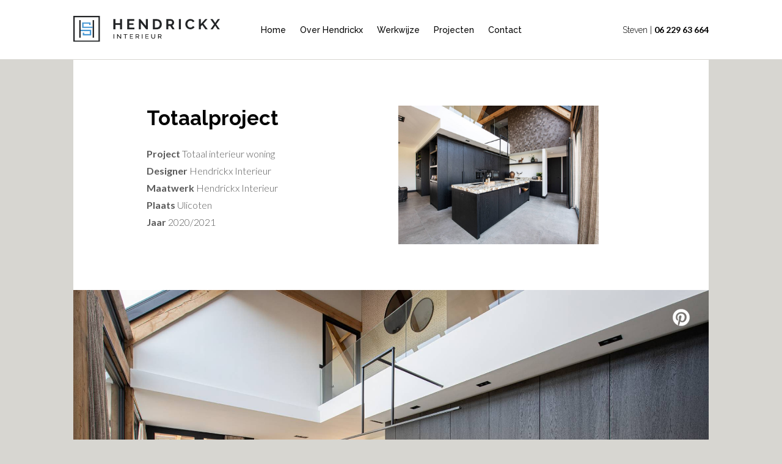

--- FILE ---
content_type: text/html; charset=UTF-8
request_url: https://hendrickxinterieurbouw.nl/projecten/moderne-slaapkamer-met-luxe-badkamer
body_size: 15819
content:
<!DOCTYPE html>
<html>
  <head>
    <meta charset="UTF-8">
    <title>Totaal interieur villa | Hendrickx Interieur | Hendrickx Interieur</title>
    <meta name="googlebot" content="noodp">
    <meta name="robots" content="index, follow">
    <meta name="format-detection" content="telephone=no">
    <meta name="description" content="">
    <meta name="author" content="Juli Ontwerpburo - Code Company">
    <meta name="viewport" content="width=device-width, initial-scale=1.0">
    <meta property='og:title' content="Totaal interieur villa | Hendrickx Interieur | Hendrickx Interieur">
    <meta property='og:description' content=''>

    <link rel="apple-touch-icon" sizes="57x57" href="/images/apple-icon-57x57.png">
    <link rel="apple-touch-icon" sizes="60x60" href="/images/apple-icon-60x60.png">
    <link rel="apple-touch-icon" sizes="72x72" href="/images/apple-icon-72x72.png">
    <link rel="apple-touch-icon" sizes="76x76" href="/images/apple-icon-76x76.png">
    <link rel="apple-touch-icon" sizes="114x114" href="/images/apple-icon-114x114.png">
    <link rel="apple-touch-icon" sizes="120x120" href="/images/apple-icon-120x120.png">
    <link rel="apple-touch-icon" sizes="144x144" href="/images/apple-icon-144x144.png">
    <link rel="apple-touch-icon" sizes="152x152" href="/images/apple-icon-152x152.png">
    <link rel="apple-touch-icon" sizes="180x180" href="/images/apple-icon-180x180.png">
    <link rel="icon" type="image/png" sizes="192x192"  href="/images/android-icon-192x192.png">
    <link rel="icon" type="image/png" sizes="32x32" href="/images/favicon-32x32.png">
    <link rel="icon" type="image/png" sizes="96x96" href="/images/favicon-96x96.png">
    <link rel="icon" type="image/png" sizes="16x16" href="/images/favicon-16x16.png">
    <link rel="manifest" href="/images/manifest.json">
    <meta name="msapplication-TileColor" content="#ffffff">
    <meta name="msapplication-TileImage" content="/images/ms-icon-144x144.png">
    <meta name="theme-color" content="#ffffff">

    <link rel='stylesheet' type='text/css' href='/styles/lightbox.css' />
    <link rel="stylesheet" href="/styles/main.css?v=3">
    <link rel="stylesheet" href="/styles/cc.css">
    <script src="//code.jquery.com/jquery-3.5.1.min.js"></script>
    <script src="/scripts/lightbox.min.js"></script>
    <script src="/scripts/rockslide.js"></script>
    <script src="https://kit.fontawesome.com/075fa92690.js" crossorigin="anonymous"></script>
  </head>
  <body>

    <header class="l-header">
        <div class="l-header-topbar no-desktop b-color-bg-black">
            <div class="container">
                <div class="row">
                    <div class="col-12">
                        <a href="tel:+31622963664"><i class="fas fa-phone-alt"></i>Steven | <strong>06 229 63 664</strong></a>
                    </div>
                </div>
            </div>
        </div>

        <div class="l-header-main b-color-bg-white">
            <div class="container">
                <div class="row">
                    <div class="col-8 col-lg-3 align-self-center order-lg-1">
                        <a href="/"><img src="/images/logo.svg" class="logo" alt="Hendrickx Interieur"></a>
                    </div>
                    <div class="col-4 col-lg-3 align-self-center order-lg-3">
                        <button class="l-header-hamburger js-menu-toggle"><span></span></button>
                        <a class="phone" href="tel:+31622963664"><i class="fas fa-phone-alt"></i>Steven | <strong>06 229 63 664</strong></a>
                    </div>
                    <div class="col-12 col-lg-6 align-self-center order-lg-2">
                        <nav>
                            <ul>
                              <li class="">
                                <a href="/">Home</a>
                              </li>
                              <li class="">
                                <a href="/over-hendrickx">Over Hendrickx</a>
                              </li>
                              <li class="">
                                <a href="/werkwijze">Werkwijze</a>
                              </li>
                              <li class="active">
                                <a href="/projecten">Projecten</a>
                              </li>
                              <li class="">
                                <a href="/contact">Contact</a>
                              </li>
                            </ul>
                        </nav>
                    </div>
                </div>
            </div>
        </div>
    </header>
  

  <main class="p-project">
      <section class="b-section-article b-color-bg-creme">
          <div class="b-structure-section-wrapper b-structure-section-wrapper-padding intro b-color-bg-white">
              <div class="container">
                  <div class="row">
                      <div class="col-12 col-md-5 col-lg-6">
                          <article class="c-project-description">
                              <h1 class="b-typography-h2">Totaalproject </h1>
                              <p>
                                <strong>Project</strong> Totaal interieur woning<br>
                                <strong>Designer</strong> Hendrickx Interieur<br>
                                <strong>Maatwerk</strong> Hendrickx Interieur<br>
                                <strong>Plaats</strong> Ulicoten<br>
                                <strong>Jaar</strong> 2020/2021                              </p>
                          </article>
                      </div>
                      <div class="col-12 col-md-7 col-lg-6">
                          <div class="c-image c-image-wrapper-full-height c-image-cover">
                            <a href="/uploads/pic/41_0_original.jpg" data-lightbox="image"><img src="/uploads/pic/41_0.jpg" alt=""></a>
                          </div>
                      </div>
                  </div>
              </div>
          </div>
      </section>
      <section class="b-section-full-image b-color-bg-creme">
          <div class="b-structure-section-wrapper b-color-bg-white">
            <div class="slideHolder project" id="slideshow">
              <a class="slide" href="/uploads/slide/118_0_original.jpg" data-lightbox="image" style="background-image: url('/uploads/slide/118_0.jpg');"></a>
              <a class="slide" href="/uploads/slide/125_0_original.jpg" data-lightbox="image" style="background-image: url('/uploads/slide/125_0.jpg');"></a>
              <a class="slide" href="/uploads/slide/134_0_original.jpg" data-lightbox="image" style="background-image: url('/uploads/slide/134_0.jpg');"></a>
              <a class="slide" href="/uploads/slide/130_0_original.jpg" data-lightbox="image" style="background-image: url('/uploads/slide/130_0.jpg');"></a>
              <a class="slide" href="/uploads/slide/132_0_original.jpg" data-lightbox="image" style="background-image: url('/uploads/slide/132_0.jpg');"></a>
              <a class="slide" href="/uploads/slide/133_0_original.jpg" data-lightbox="image" style="background-image: url('/uploads/slide/133_0.jpg');"></a>
              <a class="slide" href="/uploads/slide/131_0_original.jpg" data-lightbox="image" style="background-image: url('/uploads/slide/131_0.jpg');"></a>
              <a class="slide" href="/uploads/slide/127_0_original.jpg" data-lightbox="image" style="background-image: url('/uploads/slide/127_0.jpg');"></a>
              <a class="slide" href="/uploads/slide/135_0_original.jpg" data-lightbox="image" style="background-image: url('/uploads/slide/135_0.jpg');"></a>
              <a class="slide" href="/uploads/slide/126_0_original.jpg" data-lightbox="image" style="background-image: url('/uploads/slide/126_0.jpg');"></a>
            </div>
              <div class="c-pinterest-button-wrapper">
                  <a data-pin-do="buttonBookmark" data-pin-custom="true" data-pin-tall="true" data-pin-round="true" href="https://www.pinterest.com/pin/create/button/"><img src="/images/pinterest.svg" height="25"/></a>
              </div>
          </div>
      </section>
      <section class="b-section-image-row b-color-bg-white">
          <div class="b-structure-section-wrapper">
              <div class="row no-gutters">
                  <div class="col-6 col-sm-3">
                      <div class="image c-image-wrapper-square">
                          <div class="b-structure-bg-image c-image-cover">
                              <a href="/uploads/pic/60_0_original.jpg" data-lightbox="image"><img src="/uploads/pic/60_0.jpg" alt=""></a>
                          </div>
                      </div>
                  </div>
                  <div class="col-6 col-sm-3">
                      <div class="image c-image-wrapper-square">
                          <div class="b-structure-bg-image c-image-cover">
                              <a href="/uploads/pic/58_0_original.jpg" data-lightbox="image"><img src="/uploads/pic/58_0.jpg" alt=""></a>
                          </div>
                      </div>
                  </div>
                  <div class="col-6 col-sm-3">
                      <div class="image c-image-wrapper-square">
                          <div class="b-structure-bg-image c-image-cover">
                              <a href="/uploads/pic/59_0_original.jpg" data-lightbox="image"><img src="/uploads/pic/59_0.jpg" alt=""></a>
                          </div>
                      </div>
                  </div>
                  <div class="col-6 col-sm-3">
                      <div class="image c-image-wrapper-square">
                          <div class="b-structure-bg-image c-image-cover">
                              <a href="/uploads/pic/53_0_original.jpg" data-lightbox="image"><img src="/uploads/pic/53_0.jpg" alt=""></a>
                          </div>
                      </div>
                  </div>
              </div>
          </div>
      </section>

      <section class="b-section-image-row b-color-bg-white">
          <div class="b-structure-section-wrapper b-structure-section-wrapper-padding b-color-bg-gray-light">
              <div class="container">
                  <div class="row">
                      <div class="col-12 col-md-7">
                          <div class="c-image-wrapper-square">
                              <div class="b-structure-bg-image c-image-cover">
                                  <a href="/uploads/pic/51_0_original.jpg" data-lightbox="image"><img src="/uploads/pic/51_0.jpg" alt=""></a>
                              </div>
                              <div class="c-pinterest-button-wrapper">
                                  <a data-pin-do="buttonBookmark" data-pin-custom="true" data-pin-tall="true" data-pin-round="true" href="https://www.pinterest.com/pin/create/button/"><img src="/images/pinterest.svg" height="25"/></a>
                              </div>
                          </div>
                      </div>
                      <div class="col-12 col-md-5 b-structure-display-flex">
                          <div class="c-image-wrapper-fill">
                              <div class="b-structure-bg-image c-image-cover">
                                  <a href="/uploads/pic/57_0_original.jpg" data-lightbox="image"><img src="/uploads/pic/57_0.jpg" alt=""></a>
                              </div>
                              <div class="c-pinterest-button-wrapper">
                                  <a data-pin-do="buttonBookmark" data-pin-custom="true" data-pin-tall="true" data-pin-round="true" href="https://www.pinterest.com/pin/create/button/"><img src="/images/pinterest.svg" height="25"/></a>
                              </div>
                          </div>
                      </div>
                  </div>
                  <div class="row">
                      <div class="col-12">
                          <a href="/projecten" class="c-button c-button-arrow c-button-prev">
                              <i class="fas fa-angle-right"></i>
                          </a>
                      </div>
                  </div>
              </div>
          </div>
      </section>
  </main>
    <footer class="l-footer">
        <div class="b-structure-section-wrapper b-structure-section-wrapper-padding">
            <div class="container">
                <div class="row">
                    <div class="col-12 order-2 col-md-5 col-lg-4 order-lg-1">
                        <div class="contact">
                            <p>
                                <strong>Steven Hendrickx</strong><br>
                                <a href="tel:+31622963664"><i class="fas fa-mobile-alt"></i>06 229 63 664</a><br>
                                <a href="mailto:info@hendrickxinterieurbouw.nl"><i class="far fa-envelope"></i>info@hendrickxinterieurbouw.nl</a><br>
                                <br>
                                <b>Bezoekadres</b><br>
                                Maaijkant 5, 5113 BC Ulicoten<br>
                                <b>Factuuradres</b><br>
                                Maaijkant 1F,  5113 BC Ulicoten<br>
                            </p>
                        </div>
                    </div>
                    <div class="col-12 order-1 col-lg-3 order-lg-2">
                        <a href="#">
                            <img src="/images/logo-light.svg" class="logo" alt="Hendrickx Interieur">
                        </a>
                    </div>
                    <div class="col-12 order-3 col-md-7 col-lg-5 order-lg-3">
                        <div class="footer-right-wrapper">
                            <nav>
                                <ul>
                                  <li class="">
                                    <a href="">Over Hendrickx</a>
                                  </li>
                                  <li class="">
                                    <a href="">Werkwijze</a>
                                  </li>
                                  <li class="active">
                                    <a href="">Projecten</a>
                                  </li>
                                  <li class="">
                                    <a href="">Contact</a>
                                  </li>
                                </ul>
                            </nav>
                            <div>
                              <ul class="socials">
                                <li><a href="https://nl.pinterest.com/493d2087bdc7089a3ccaf5b8e52443/_saved/" target="_blank"><i class="fab fa-pinterest"></i></a></li>
                                <li><a href="https://www.instagram.com/hendrickxinterieurbouw/" target="_blank"><i class="fab fa-instagram"></i></a></li>
                                <li><a href="mailto:info@hendrickxinterieurbouw.nl" target="_blank"><i class="fas fa-envelope"></i></a></li>
                              </ul>
                              <p class="copyright">Hendrickx Interieur &copy;&nbsp;2026&nbsp;&nbsp;All rights Reserved.<br />
<a href="/uploads/file/privacy-statement.pdf" target="_blank">Privacy Statement</a><br />
<br />
Design&nbsp;<a href="http://www.juliontwerpburo.nl" target="_blank">Juli Ontwerpburo</a>&nbsp;i.s.m.&nbsp;<a href="http://www.code-company.nl" target="_blank">Code Company</a>
</p>
                            </div>
                        </div>
                    </div>
                </div>
            </div>
        </div>
    </footer>
    
    <script async defer src="//assets.pinterest.com/js/pinit.js"></script>
    <script src="/scripts/main.js"></script>
    <script src="/scripts/cc.js"></script>
  </body>
</html>

--- FILE ---
content_type: text/css
request_url: https://hendrickxinterieurbouw.nl/styles/cc.css
body_size: 574
content:
/*
.b-typography-h2{
  font-feature-settings: "ss01" 1;
  -moz-font-feature-settings: "ss01=1";
  -webkit-font-feature-settings: "ss01" 1;
  -o-font-feature-settings: "ss01" 1;
}
*/
div.slideHolder{
  width: 100%;
  height: 0px;
  padding-top: 56.25%;
}
div.slideHolder.project{
  padding-top: 66.67%;
}
div.slideHolder div.slide,
div.slideHolder a.slide{
  display: block;
  position: absolute;
  left: 0px;
  top: 0px;
  right: 0px;
  bottom: 0px;
  background-size: cover;
  background-repeat: no-repeat;
  background-position: center center;
}

--- FILE ---
content_type: application/javascript
request_url: https://hendrickxinterieurbouw.nl/scripts/cc.js
body_size: 133
content:
$(document).ready(function($) {
  $(".valForm").val("true");
  
  slideshow = new rockSlide("#slideshow", "fade", 700, 5000);
});

--- FILE ---
content_type: image/svg+xml
request_url: https://hendrickxinterieurbouw.nl/images/pinterest.svg
body_size: 1170
content:
<?xml version="1.0" encoding="utf-8"?>
<!-- Generator: Adobe Illustrator 25.2.0, SVG Export Plug-In . SVG Version: 6.00 Build 0)  -->
<svg version="1.1" id="Layer_1" xmlns="http://www.w3.org/2000/svg" xmlns:xlink="http://www.w3.org/1999/xlink" x="0px" y="0px"
	 viewBox="0 0 144 144" style="enable-background:new 0 0 144 144;" xml:space="preserve">
<style type="text/css">
	.st0{fill:#FFFFFF;stroke:#9E9E9E;stroke-miterlimit:10;}
</style>
<g>
	<g>
		<path class="st0" d="M72,5.4C35.2,5.4,5.4,35.2,5.4,72c0,28.2,17.5,52.3,42.3,62c-0.6-5.3-1.1-13.3,0.2-19.1
			c1.2-5.2,7.8-33.1,7.8-33.1s-2-4-2-9.9c0-9.3,5.4-16.2,12-16.2c5.7,0,8.4,4.3,8.4,9.4c0,5.7-3.6,14.3-5.5,22.2
			c-1.6,6.6,3.3,12,9.9,12c11.8,0,20.9-12.5,20.9-30.5c0-15.9-11.5-27.1-27.8-27.1c-18.9,0-30.1,14.2-30.1,28.9
			c0,5.7,2.2,11.9,5,15.2c0.5,0.7,0.6,1.2,0.5,1.9c-0.5,2.1-1.6,6.6-1.8,7.5c-0.3,1.2-1,1.5-2.2,0.9c-8.3-3.9-13.5-16-13.5-25.8
			c0-21,15.3-40.3,44-40.3c23.1,0,41,16.5,41,38.4c0,22.9-14.5,41.4-34.5,41.4c-6.7,0-13.1-3.5-15.3-7.6c0,0-3.3,12.7-4.1,15.8
			c-1.5,5.8-5.6,13-8.3,17.5c6.2,1.9,12.8,3,19.7,3c36.8,0,66.6-29.8,66.6-66.6C138.6,35.2,108.8,5.4,72,5.4z"/>
	</g>
</g>
</svg>


--- FILE ---
content_type: image/svg+xml
request_url: https://hendrickxinterieurbouw.nl/images/logo-light.svg
body_size: 5235
content:
<?xml version="1.0" encoding="utf-8"?>
<!-- Generator: Adobe Illustrator 24.3.0, SVG Export Plug-In . SVG Version: 6.00 Build 0)  -->
<svg version="1.1" id="Laag_1" xmlns="http://www.w3.org/2000/svg" xmlns:xlink="http://www.w3.org/1999/xlink" x="0px" y="0px"
	 viewBox="0 0 393.9 287.8" style="enable-background:new 0 0 393.9 287.8;" xml:space="preserve">
<style type="text/css">
	.st0{fill:#FFFFFF;}
	.st1{fill:#4798D4;}
	.st2{fill:#222426;}
</style>
<path class="st0" d="M110.6,0v172.4H283V0H110.6z M274.1,163.5H119.5V8.9h154.6V163.5z"/>
<polygon class="st0" points="236.2,27.8 236.2,66.7 236.2,71.6 236.2,80.5 236.2,88.7 236.2,144.6 245.1,144.6 245.1,27.8 "/>
<polygon class="st1" points="176.7,71.6 176.7,51.9 213.6,51.9 213.6,60.9 222.5,60.9 222.5,43 167.8,43 167.8,80.5 236.2,80.5 
	236.2,71.6 "/>
<polygon class="st0" points="158.5,80.5 158.5,27.8 149.5,27.8 149.5,144.6 158.5,144.6 158.5,111.6 158.5,100.9 158.5,92 "/>
<polygon class="st1" points="158.5,92 158.5,100.9 217.9,100.9 217.9,120.5 181.1,120.5 181.1,111.6 172.1,111.6 172.1,129.4 
	226.8,129.4 226.8,92 "/>
<line class="st2" x1="287.4" y1="193.2" x2="287.4" y2="192.5"/>
<path class="st0" d="M32.2,210v38.3h-7.4v-16.3H7.4v16.3H0V210h7.4v15.5h17.4V210H32.2z"/>
<path class="st0" d="M77.5,241.8v6.5H50.9V210H77v6.5H58.4v9.2h16.1v6H58.4v10H77.5z"/>
<path class="st0" d="M101.6,223.7v24.5h-7.4V210h5.8l19.9,25.1V210h7.4v38.2h-6L101.6,223.7z"/>
<path class="st0" d="M146.1,248.3V210H160c3.1,0,5.9,0.5,8.2,1.5c2.4,1,4.3,2.4,5.9,4.1c1.6,1.7,2.8,3.7,3.6,6.1s1.2,4.8,1.2,7.4
	c0,2.9-0.4,5.5-1.3,7.9c-0.9,2.4-2.1,4.4-3.8,6c-1.7,1.7-3.6,3-6,3.9c-2.3,0.9-4.9,1.4-7.8,1.4H146.1z M171.3,229.1
	c0-1.8-0.3-3.5-0.8-5.1c-0.5-1.5-1.2-2.9-2.2-4c-1-1.1-2.2-2-3.6-2.6c-1.4-0.6-3-0.9-4.8-0.9h-6.5v25.2h6.5c1.8,0,3.5-0.3,4.9-1
	c1.4-0.6,2.6-1.5,3.6-2.7c1-1.1,1.7-2.5,2.2-4C171.1,232.5,171.3,230.9,171.3,229.1z"/>
<path class="st0" d="M195.4,248.3V210h16.9c1.8,0,3.4,0.4,4.9,1.1c1.5,0.7,2.8,1.7,3.9,2.9c1.1,1.2,1.9,2.6,2.5,4.1
	c0.6,1.5,0.9,3.1,0.9,4.6c0,2.5-0.6,4.7-1.9,6.8s-2.9,3.5-5,4.4l8.7,14.4H218l-7.8-12.8h-7.3v12.8H195.4z M202.9,228.9h9.3
	c0.7,0,1.3-0.2,1.9-0.5c0.6-0.3,1.1-0.8,1.5-1.3c0.4-0.6,0.8-1.2,1-2c0.3-0.8,0.4-1.6,0.4-2.4c0-0.9-0.1-1.7-0.4-2.5
	c-0.3-0.8-0.7-1.4-1.2-2c-0.5-0.6-1-1-1.7-1.3c-0.6-0.3-1.3-0.5-1.9-0.5h-9V228.9z"/>
<path class="st0" d="M242.1,248.3V210h7.4v38.3H242.1z"/>
<path class="st0" d="M266,228.9c0-2.3,0.4-4.6,1.3-6.9c0.8-2.3,2.1-4.3,3.7-6.1c1.6-1.8,3.6-3.3,5.9-4.4s5-1.7,8-1.7
	c3.5,0,6.6,0.8,9.1,2.3c2.6,1.5,4.5,3.6,5.7,6l-5.7,3.9c-0.5-1.1-1.1-2-1.8-2.7c-0.7-0.7-1.5-1.3-2.3-1.8c-0.8-0.4-1.7-0.7-2.6-0.9
	c-0.9-0.2-1.8-0.3-2.6-0.3c-1.9,0-3.5,0.4-4.9,1.1c-1.4,0.8-2.5,1.7-3.5,2.9c-0.9,1.2-1.6,2.6-2.1,4.1c-0.5,1.5-0.7,3-0.7,4.6
	c0,1.7,0.3,3.3,0.8,4.9c0.5,1.6,1.3,2.9,2.3,4.1c1,1.2,2.2,2.1,3.6,2.9c1.4,0.7,2.9,1.1,4.6,1.1c0.9,0,1.8-0.1,2.7-0.3
	c0.9-0.2,1.8-0.6,2.7-1c0.8-0.5,1.6-1.1,2.3-1.8c0.7-0.7,1.3-1.6,1.7-2.7l6.1,3.5c-0.6,1.4-1.5,2.7-2.6,3.8c-1.1,1.1-2.4,2-3.8,2.8
	c-1.4,0.8-2.9,1.3-4.6,1.7c-1.6,0.4-3.2,0.6-4.7,0.6c-2.7,0-5.2-0.6-7.5-1.7c-2.3-1.1-4.2-2.7-5.9-4.5s-2.9-4-3.8-6.3
	C266.4,233.7,266,231.3,266,228.9z"/>
<path class="st0" d="M316,248.3V210h7.4v18.2l16.1-18.2h8.2l-14.7,17l15.6,21.3h-8.4l-11.9-16.6l-4.9,5.1v11.4H316z"/>
<path class="st0" d="M366.8,210l9.5,14.2l9.5-14.2h8l-13.6,19.4l13.2,18.9h-8l-9.1-13.7l-9.1,13.7h-8.1l13.2-18.9L358.8,210H366.8z"
	/>
<g>
	<path class="st0" d="M137.1,287.7v-12.1h1.5v12.1H137.1z"/>
	<path class="st0" d="M147.3,278.5v9.2h-1.5v-12.1h1.2l7.5,9.4v-9.4h1.5v12.1h-1.3L147.3,278.5z"/>
	<path class="st0" d="M171.9,277h-4.2v10.7h-1.5V277H162v-1.4h9.9V277z"/>
	<path class="st0" d="M186.1,286.3v1.4h-8.2v-12.1h8v1.4h-6.5v3.9h5.7v1.3h-5.7v4.2H186.1z"/>
	<path class="st0" d="M192.5,287.7v-12.1h5.2c0.5,0,1,0.1,1.5,0.3c0.4,0.2,0.8,0.5,1.2,0.9c0.3,0.4,0.6,0.8,0.8,1.2
		c0.2,0.5,0.3,0.9,0.3,1.4c0,0.4-0.1,0.8-0.2,1.2c-0.1,0.4-0.3,0.7-0.5,1.1c-0.2,0.3-0.5,0.6-0.8,0.8c-0.3,0.2-0.7,0.4-1,0.5
		l2.9,4.6H200l-2.8-4.3H194v4.3H192.5z M194,282h3.7c0.3,0,0.6-0.1,0.9-0.2c0.3-0.1,0.5-0.3,0.7-0.6s0.3-0.5,0.4-0.8
		c0.1-0.3,0.2-0.6,0.2-1c0-0.3-0.1-0.7-0.2-1c-0.1-0.3-0.3-0.6-0.5-0.8c-0.2-0.2-0.4-0.4-0.7-0.5c-0.3-0.1-0.5-0.2-0.8-0.2H194V282z
		"/>
	<path class="st0" d="M208,287.7v-12.1h1.5v12.1H208z"/>
	<path class="st0" d="M224.9,286.3v1.4h-8.2v-12.1h8v1.4h-6.5v3.9h5.7v1.3h-5.7v4.2H224.9z"/>
	<path class="st0" d="M236.3,286.4c0.7,0,1.3-0.1,1.8-0.4c0.5-0.3,0.8-0.6,1.1-1.1c0.3-0.4,0.5-0.9,0.6-1.5c0.1-0.6,0.2-1.1,0.2-1.7
		v-6.1h1.5v6.1c0,0.8-0.1,1.6-0.3,2.3c-0.2,0.7-0.5,1.4-0.9,1.9s-0.9,1-1.6,1.3s-1.4,0.5-2.4,0.5c-1,0-1.8-0.2-2.4-0.5
		s-1.2-0.8-1.6-1.4c-0.4-0.6-0.7-1.2-0.9-1.9c-0.2-0.7-0.3-1.5-0.3-2.3v-6.1h1.5v6.1c0,0.6,0.1,1.2,0.2,1.7c0.1,0.6,0.3,1.1,0.6,1.5
		c0.3,0.4,0.6,0.8,1.1,1C235,286.3,235.6,286.4,236.3,286.4z"/>
	<path class="st0" d="M248.4,287.7v-12.1h5.2c0.5,0,1,0.1,1.5,0.3c0.4,0.2,0.8,0.5,1.2,0.9s0.6,0.8,0.8,1.2c0.2,0.5,0.3,0.9,0.3,1.4
		c0,0.4-0.1,0.8-0.2,1.2c-0.1,0.4-0.3,0.7-0.5,1.1c-0.2,0.3-0.5,0.6-0.8,0.8s-0.7,0.4-1,0.5l2.9,4.6h-1.7l-2.8-4.3h-3.2v4.3H248.4z
		 M249.9,282h3.7c0.3,0,0.6-0.1,0.9-0.2c0.3-0.1,0.5-0.3,0.7-0.6c0.2-0.2,0.3-0.5,0.4-0.8c0.1-0.3,0.2-0.6,0.2-1
		c0-0.3-0.1-0.7-0.2-1c-0.1-0.3-0.3-0.6-0.5-0.8s-0.4-0.4-0.7-0.5c-0.3-0.1-0.5-0.2-0.8-0.2h-3.6V282z"/>
</g>
</svg>


--- FILE ---
content_type: image/svg+xml
request_url: https://hendrickxinterieurbouw.nl/images/logo.svg
body_size: 5138
content:
<?xml version="1.0" encoding="utf-8"?>
<!-- Generator: Adobe Illustrator 24.3.0, SVG Export Plug-In . SVG Version: 6.00 Build 0)  -->
<svg version="1.1" id="Laag_1" xmlns="http://www.w3.org/2000/svg" xmlns:xlink="http://www.w3.org/1999/xlink" x="0px" y="0px"
	 viewBox="0 0 670.3 121.3" style="enable-background:new 0 0 670.3 121.3;" xml:space="preserve">
<style type="text/css">
	.st0{fill:#222426;}
	.st1{fill:#4798D4;}
</style>
<g>
	<path class="st0" d="M0,0v121.3h121.3V0H0z M115.1,115.1H6.3V6.3h108.8V115.1z"/>
	<polygon class="st0" points="88.4,19.6 88.4,46.9 88.4,50.3 88.4,56.6 88.4,62.4 88.4,101.7 94.7,101.7 94.7,19.6 	"/>
	<polygon class="st1" points="46.5,50.3 46.5,36.5 72.5,36.5 72.5,42.8 78.8,42.8 78.8,30.3 40.3,30.3 40.3,56.6 88.4,56.6 
		88.4,50.3 	"/>
	<polygon class="st0" points="33.7,56.6 33.7,19.6 27.4,19.6 27.4,101.7 33.7,101.7 33.7,78.5 33.7,71 33.7,64.7 	"/>
	<polygon class="st1" points="33.7,64.7 33.7,71 75.5,71 75.5,84.8 49.6,84.8 49.6,78.5 43.3,78.5 43.3,91.1 81.8,91.1 81.8,64.7 	
		"/>
</g>
<g>
	<g>
		<path class="st0" d="M223,15.2v47.3h-9.1V42.3h-21.5v20.2h-9.2V15.2h9.2v19.1h21.5V15.2H223z"/>
		<path class="st0" d="M279.1,54.5v8.1h-32.9V15.2h32.3v8.1h-23.1v11.4h19.9v7.5h-19.9v12.3H279.1z"/>
		<path class="st0" d="M308.8,32.2v30.3h-9.2V15.2h7.1l24.7,31.1v-31h9.2v47.3h-7.5L308.8,32.2z"/>
		<path class="st0" d="M363.8,62.5V15.2H381c3.9,0,7.3,0.6,10.2,1.9c2.9,1.2,5.3,2.9,7.3,5.1c2,2.1,3.4,4.6,4.4,7.5s1.5,5.9,1.5,9.2
			c0,3.6-0.5,6.9-1.6,9.8c-1.1,2.9-2.7,5.4-4.7,7.5c-2,2.1-4.5,3.7-7.4,4.8c-2.9,1.1-6.1,1.7-9.6,1.7H363.8z M395.1,38.8
			c0-2.3-0.3-4.4-0.9-6.3s-1.5-3.6-2.7-4.9c-1.2-1.4-2.7-2.4-4.4-3.2c-1.8-0.8-3.7-1.1-6-1.1h-8v31.2h8c2.3,0,4.3-0.4,6-1.2
			c1.8-0.8,3.2-1.9,4.4-3.3c1.2-1.4,2.1-3.1,2.7-5C394.8,43.1,395.1,41,395.1,38.8z"/>
		<path class="st0" d="M424.9,62.5V15.2h20.9c2.2,0,4.2,0.5,6,1.4c1.8,0.9,3.4,2.1,4.8,3.6c1.3,1.5,2.4,3.2,3.1,5.1
			c0.8,1.9,1.1,3.8,1.1,5.7c0,3.1-0.8,5.9-2.3,8.4c-1.5,2.5-3.6,4.3-6.2,5.4l10.8,17.8h-10.3l-9.7-15.9h-9.1v15.9H424.9z
			 M434.1,38.6h11.5c0.8,0,1.6-0.2,2.4-0.6c0.7-0.4,1.4-0.9,1.9-1.6c0.5-0.7,1-1.5,1.3-2.4c0.3-0.9,0.5-1.9,0.5-3
			c0-1.1-0.2-2.1-0.5-3.1c-0.4-0.9-0.8-1.7-1.4-2.4c-0.6-0.7-1.3-1.2-2.1-1.6c-0.8-0.4-1.6-0.6-2.4-0.6h-11.1V38.6z"/>
		<path class="st0" d="M482.6,62.5V15.2h9.2v47.3H482.6z"/>
		<path class="st0" d="M512.1,38.5c0-2.9,0.5-5.7,1.6-8.6c1-2.8,2.6-5.3,4.6-7.6c2-2.2,4.4-4,7.3-5.4c2.9-1.4,6.2-2.1,9.9-2.1
			c4.4,0,8.1,1,11.3,2.9c3.2,1.9,5.5,4.4,7.1,7.5l-7.1,4.9c-0.6-1.3-1.4-2.5-2.3-3.4c-0.9-0.9-1.8-1.6-2.9-2.2
			c-1-0.5-2.1-0.9-3.2-1.2c-1.1-0.2-2.2-0.4-3.3-0.4c-2.3,0-4.3,0.5-6,1.4c-1.7,0.9-3.1,2.1-4.3,3.6c-1.1,1.5-2,3.2-2.6,5.1
			c-0.6,1.9-0.9,3.8-0.9,5.6c0,2.1,0.3,4.1,1,6c0.7,1.9,1.6,3.6,2.8,5.1c1.2,1.5,2.7,2.6,4.4,3.5c1.7,0.9,3.6,1.3,5.6,1.3
			c1.1,0,2.2-0.1,3.3-0.4c1.2-0.3,2.3-0.7,3.3-1.3c1-0.6,2-1.3,2.9-2.2c0.9-0.9,1.6-2,2.1-3.3l7.5,4.3c-0.8,1.8-1.8,3.3-3.2,4.7
			c-1.4,1.4-3,2.5-4.7,3.4c-1.8,0.9-3.6,1.6-5.6,2.1c-2,0.5-4,0.7-5.9,0.7c-3.4,0-6.5-0.7-9.3-2.1s-5.2-3.3-7.2-5.6
			c-2-2.3-3.6-4.9-4.7-7.8C512.7,44.5,512.1,41.5,512.1,38.5z"/>
		<path class="st0" d="M574,62.5V15.3h9.2v22.5l19.9-22.5h10.1l-18.1,21l19.3,26.3H604l-14.7-20.5l-6.1,6.3v14.1H574z"/>
		<path class="st0" d="M636.9,15.2l11.8,17.6l11.7-17.6h9.9l-16.9,24l16.3,23.3h-9.9l-11.2-16.9l-11.3,16.9h-10l16.3-23.3l-16.9-24
			H636.9z"/>
	</g>
	<g>
		<path d="M184,106.3V85.2h2.7v21.1H184z"/>
		<path d="M203,90.2v16.1h-2.7V85.2h2.1l13.1,16.4V85.2h2.7v21.1h-2.3L203,90.2z"/>
		<path d="M247,87.6h-7.3v18.7h-2.7V87.6h-7.3v-2.4H247V87.6z"/>
		<path d="M273,103.9v2.4h-14.3V85.2h14v2.4h-11.4v6.8h9.9v2.2h-9.9v7.3H273z"/>
		<path d="M285.3,106.3V85.2h9c0.9,0,1.8,0.2,2.6,0.6c0.8,0.4,1.5,0.9,2,1.5c0.6,0.6,1,1.4,1.3,2.2c0.3,0.8,0.5,1.6,0.5,2.4
			c0,0.7-0.1,1.4-0.3,2.1c-0.2,0.7-0.5,1.3-0.9,1.9c-0.4,0.6-0.8,1-1.4,1.4c-0.5,0.4-1.2,0.7-1.8,0.9l5.1,8.1h-3l-4.8-7.6H288v7.6
			H285.3z M288,96.3h6.4c0.6,0,1.1-0.1,1.5-0.4c0.4-0.2,0.8-0.6,1.1-1c0.3-0.4,0.6-0.9,0.7-1.4c0.2-0.5,0.3-1.1,0.3-1.7
			c0-0.6-0.1-1.2-0.3-1.7c-0.2-0.5-0.5-1-0.8-1.4c-0.3-0.4-0.8-0.7-1.2-1c-0.5-0.2-1-0.3-1.5-0.3H288V96.3z"/>
		<path d="M313.6,106.3V85.2h2.7v21.1H313.6z"/>
		<path d="M344.3,103.9v2.4h-14.3V85.2h14v2.4h-11.4v6.8h9.9v2.2h-9.9v7.3H344.3z"/>
		<path d="M365.3,104c1.2,0,2.2-0.2,3.1-0.7c0.8-0.5,1.5-1.1,1.9-1.9c0.5-0.8,0.8-1.6,1-2.6c0.2-1,0.3-2,0.3-3V85.2h2.7v10.7
			c0,1.4-0.2,2.8-0.5,4.1c-0.3,1.3-0.8,2.4-1.6,3.4c-0.7,1-1.6,1.7-2.8,2.3c-1.1,0.6-2.5,0.8-4.1,0.8c-1.7,0-3.1-0.3-4.2-0.9
			s-2.1-1.4-2.8-2.4c-0.7-1-1.2-2.1-1.5-3.4c-0.3-1.3-0.5-2.6-0.5-3.9V85.2h2.7v10.7c0,1,0.1,2.1,0.3,3c0.2,1,0.6,1.8,1,2.6
			c0.5,0.8,1.1,1.4,1.9,1.8C363.1,103.8,364.1,104,365.3,104z"/>
		<path d="M387.6,106.3V85.2h9c0.9,0,1.8,0.2,2.6,0.6c0.8,0.4,1.5,0.9,2,1.5c0.6,0.6,1,1.4,1.3,2.2c0.3,0.8,0.5,1.6,0.5,2.4
			c0,0.7-0.1,1.4-0.3,2.1c-0.2,0.7-0.5,1.3-0.9,1.9c-0.4,0.6-0.9,1-1.4,1.4c-0.5,0.4-1.2,0.7-1.8,0.9l5.1,8.1h-3l-4.8-7.6h-5.6v7.6
			H387.6z M390.3,96.3h6.4c0.6,0,1.1-0.1,1.5-0.4c0.4-0.2,0.8-0.6,1.1-1c0.3-0.4,0.6-0.9,0.7-1.4c0.2-0.5,0.3-1.1,0.3-1.7
			c0-0.6-0.1-1.2-0.3-1.7c-0.2-0.5-0.5-1-0.8-1.4c-0.3-0.4-0.8-0.7-1.2-1c-0.5-0.2-1-0.3-1.5-0.3h-6.2V96.3z"/>
	</g>
</g>
</svg>


--- FILE ---
content_type: application/javascript
request_url: https://hendrickxinterieurbouw.nl/scripts/main.js
body_size: 880
content:
//Menu
const menuEl = document.querySelectorAll('.l-header')[0];
const menuToggleEl = document.querySelectorAll('.js-menu-toggle');
let menuState = false;

function toggleMenu() {
    if(menuEl.classList.contains('is-active')) {
        menuEl.classList.remove('is-active');
        menuToggleEl[0].classList.remove('is-active');
    } else {
        menuEl.classList.add('is-active');
        menuToggleEl[0].classList.add('is-active');
    }
}

window.addEventListener("resize", function() {
    let width = window.innerWidth;
    if(width > 991 && typeof(menuEl) != 'undefined') {
        menuEl.classList.remove('is-active');
        menuToggleEl[0].classList.remove('is-active');
    }
});

//Toggle menu on menuToggleEl click
for(var i = 0; i < menuToggleEl.length; i++) {
    menuToggleEl[i].onclick = function() { 
        toggleMenu();
    }
}

--- FILE ---
content_type: application/javascript
request_url: https://hendrickxinterieurbouw.nl/scripts/rockslide.js
body_size: 4064
content:
function rockSlide(selector, transition, speed, timeout, dots) {
  this.count = $(selector).children().length;
  if (this.count > 1) {
    this.selector = selector;
    this.speed = speed;
    this.timeout = timeout;
    this.slide = 0;
    this.dots = dots;
    var parent = this;
    switch (transition) {
      case "fade":
        this.styles = Array({"opacity": "0"}, {"opacity": "1"}, {"opacity": "0"});
        break;
      case "left":
        this.styles = Array({"left": "100%"}, {"left": "0%"}, {"left": "-100%"});
        break;
      case "right":
        this.styles = Array({"left": "-100%"}, {"left": "0%"}, {"left": "100%"});
        break;
      case "up":
        this.styles = Array({"top": "100%"}, {"top": "0%"}, {"top": "-100%"});
        break;
      case "down":
        this.styles = Array({"top": "-100%"}, {"top": "0%"}, {"top": "100%"});
        break;
    }
    for (var i = 1; i < this.count; i++) {
      $(this.selector).children().eq(i).css(this.styles[0]);
      if(this.styles[0].hasOwnProperty("opacity")){
        $(this.selector).children().eq(i).hide();
      }
    }
    this.interval = setInterval(function() {
      parent.next();
    }, this.timeout);
  }
}

rockSlide.prototype.stop = function() {
  clearInterval(this.interval);
}

rockSlide.prototype.play = function() {
  var parent = this;
  clearInterval(this.interval);
  this.interval = setInterval(function() {
    parent.next();
  }, this.timeout);
}

rockSlide.prototype.to = function(slide) {
  var parent = this;
  clearInterval(this.interval);
  if (this.slide != slide) {
    $(this.selector).children().finish();
    $(this.selector).children().eq(this.slide).animate(this.styles[2], this.speed, "swing", function() {
      $(this).css(parent.styles[0]);
    });
    this.slide = slide;
    if (this.slide >= this.count) {
      this.slide = 0;
    }
    $(this.selector).children().eq(this.slide).animate(this.styles[1], this.speed);
  }
  this.interval = setInterval(function() {
    parent.next();
  }, this.timeout);
  if(this.dots != ""){
    parent.activeSlide();
  }
}

rockSlide.prototype.next = function() {
  var parent = this;
  clearInterval(this.interval);
  $(this.selector).children().finish();
  $(this.selector).children().eq(this.slide).animate(this.styles[2], this.speed, "swing", function() {
    $(this).css(parent.styles[0]);
    if(parent.styles[2].hasOwnProperty("opacity")){
      $(this).hide();
    }
  });
  this.slide++;
  if (this.slide >= this.count) {
    this.slide = 0;
  }
  if(this.styles[1].hasOwnProperty("opacity")){
    $(this.selector).children().eq(this.slide).show();
  }
  $(this.selector).children().eq(this.slide).animate(this.styles[1], this.speed);
  this.interval = setInterval(function() {
    parent.next();
  }, this.timeout);
  if(this.dots != ""){
    parent.activeSlide();
  }
}

rockSlide.prototype.previous = function() {
  var parent = this;
  clearInterval(this.interval);
  $(this.selector).children().finish();
  $(this.selector).children().eq(this.slide).animate(this.styles[0], this.speed, "swing", function() {
    $(this).css(parent.styles[0]);
    if(parent.styles[2].hasOwnProperty("opacity")){
      $(this).hide();
    }
  });
  this.slide--;
  if (this.slide < 0) {
    this.slide = this.count - 1;
  }
  if(this.styles[1].hasOwnProperty("opacity")){
    $(this.selector).children().eq(this.slide).show();
  }
  $(this.selector).children().eq(this.slide).css(this.styles[2]);
  $(this.selector).children().eq(this.slide).animate(this.styles[1], this.speed);
  this.interval = setInterval(function() {
    parent.next();
  }, this.timeout);
  if(this.dots != ""){
    parent.activeSlide();
  }
}

rockSlide.prototype.activeSlide = function(){
  this.countDots = $(this.dots).children().length;
  if (this.countDots > 1) {
    $(this.dots).children().removeClass("active");
    $(this.dots).find(':nth-child('+(this.slide+1)+')').addClass("active");
  }
}